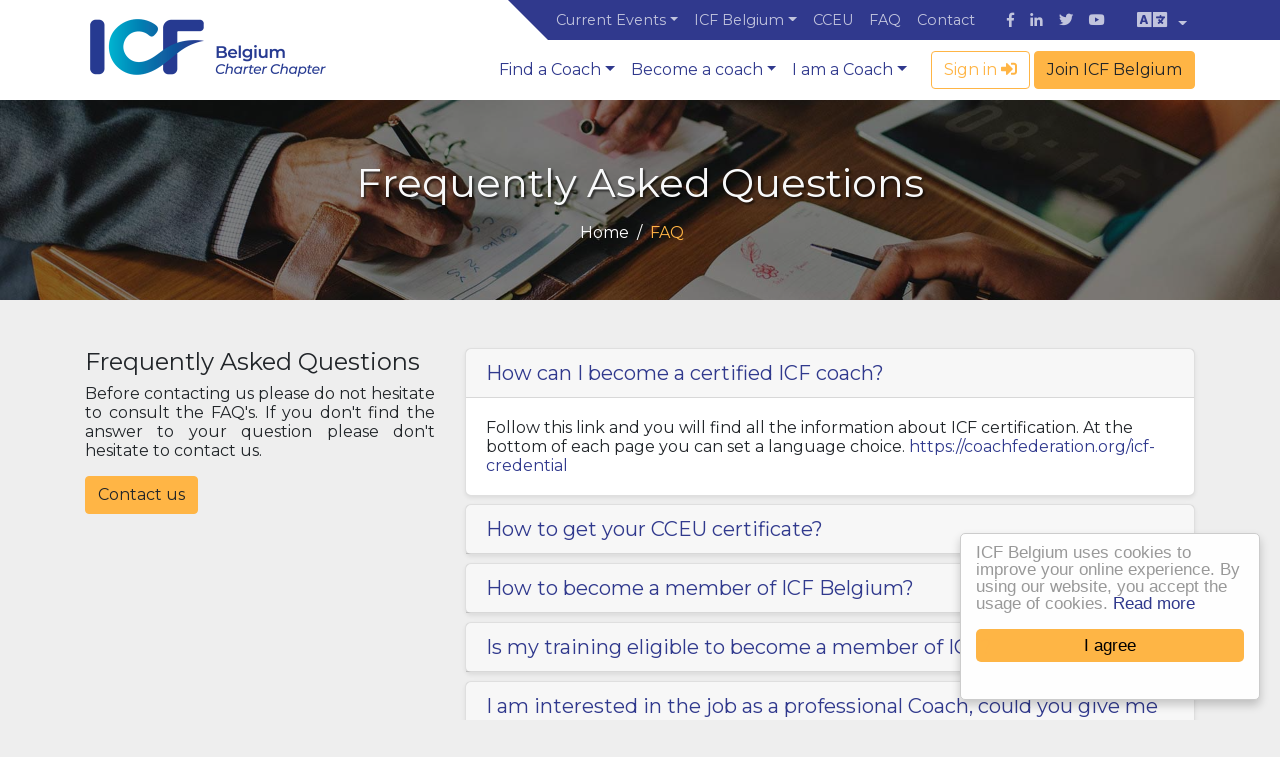

--- FILE ---
content_type: text/html; charset=UTF-8
request_url: https://coachingfederation.be/en/faq
body_size: 7978
content:
<!DOCTYPE html>
<html lang="en">
    <head>
        <meta charset="UTF-8">
        <meta http-equiv="X-UA-Compatible" content="IE=edge">
        <meta name="viewport" content="width=device-width, initial-scale=1">
        <meta name="csrf-param" content="_csrf-frontend">
<meta name="csrf-token" content="PsuX1lZbN-l5b8AiS4uG4KfJ9l4QmYe1bkPD92AAbU0Mnv_iYyt0oQsfuFQ_0t-2wLuROGTfstY3C46zOkkoAA==">
        <title>ICF Belgium - Frequently Asked Questions</title>
        <meta name="msapplication-TileImage" content="/img/favicon/mstile-144x144.png">
<meta name="msapplication-TileColor" content="#e29b38">
<meta name="theme-color" content="#e29b38">
<link type="image/png" href="/img/favicon/favicon-16x16.png" rel="icon" sizes="16x16">
<link type="image/png" href="/img/favicon/favicon-32x32.png" rel="icon" sizes="32x32">
<link type="image/png" href="/img/favicon/favicon-96x96.png" rel="icon" sizes="96x96">
<link type="image/png" href="/img/favicon/favicon-194x194.png" rel="icon" sizes="194x194">
<link type="image/png" href="/img/favicon/android-chrome-192x192.png" rel="icon" sizes="192x192">
<link href="/img/favicon/manifest.json" rel="manifest">
<link type="image/png" href="/img/favicon/apple-touch-icon-57x57.png" rel="apple-touch-icon" sizes="57x57">
<link type="image/png" href="/img/favicon/apple-touch-icon-60x60.png" rel="apple-touch-icon" sizes="60x60">
<link type="image/png" href="/img/favicon/apple-touch-icon-72x72.png" rel="apple-touch-icon" sizes="72x72">
<link type="image/png" href="/img/favicon/apple-touch-icon-76x76.png" rel="apple-touch-icon" sizes="76x76">
<link type="image/png" href="/img/favicon/apple-touch-icon-114x114.png" rel="apple-touch-icon" sizes="114x114">
<link type="image/png" href="/img/favicon/apple-touch-icon-120x120.png" rel="apple-touch-icon" sizes="120x120">
<link type="image/png" href="/img/favicon/apple-touch-icon-144x144.png" rel="apple-touch-icon" sizes="144x144">
<link type="image/png" href="/img/favicon/apple-touch-icon-152x152.png" rel="apple-touch-icon" sizes="152x152">
<link type="image/png" href="/img/favicon/apple-touch-icon-180x180.png" rel="apple-touch-icon" sizes="180x180">
<link href="https://fonts.googleapis.com/css?family=Montserrat:400,600" rel="stylesheet">
<link href="https://use.fontawesome.com/releases/v5.0.13/css/all.css" rel="stylesheet" integrity="sha384-DNOHZ68U8hZfKXOrtjWvjxusGo9WQnrNx2sqG0tfsghAvtVlRW3tvkXWZh58N9jp" crossorigin="anonymous">
<link href="https://cdnjs.cloudflare.com/ajax/libs/simple-line-icons/2.4.1/css/simple-line-icons.min.css" rel="stylesheet">
<link href="/assets/2ed5c12d/css/style.min.css?1.18.0" rel="stylesheet">
<link href="/assets/20e601df/css/light-floating.css?v=1710855306" rel="stylesheet">            </head>
    <body>
        
        
<script>
    let noMembershipShow = () => {
        $("#cookie").click(function () {
            Cookies.set('cookieShow', 'true', {expires: 1});
        });
    };
</script>
        <header class="">
    <nav class="navbar navbar-expand-lg icf-navbar shadow-sm">
        <div class="container">
            <div class="navbar-light d-lg-none">
                <button class="navbar-toggler" data-toggle="collapse" data-target="#navcol-main">
                    <span class="sr-only">Toggle navigation</span>
                    <span class="navbar-toggler-icon"></span>
                </button>
            </div>

            <a class="navbar-brand" href="/">
                <img src="/img/logo-icf.png" alt="ICF Belgium - International Coach Federation"
                     srcset="/img/logo-icf.png 1x, /img/logo-icf-2x.png 2x"
                     style="max-width: 248px;">
            </a>

            <div class="collapse navbar-collapse" id="navcol-main">
                <ul class="navbar-nav ml-lg-auto top-navbar">
                    <li class="dropdown"><a class="dropdown-toggle nav-link" data-toggle="dropdown" aria-expanded="false" href="#">Current Events</a>
                        <div class="dropdown-menu" role="menu">
                            <a class="dropdown-item" href="/en/news"><i class="fas fa-newspaper"></i> News</a>
                            <a class="dropdown-item" href="/en/events"><i class="fas fa-calendar-alt"></i> Events</a>
                        </div>
                    </li>
                    <li class="dropdown"><a class="dropdown-toggle nav-link" data-toggle="dropdown" aria-expanded="false" href="#">ICF Belgium</a>
                        <div class="dropdown-menu" role="menu">
                            <a class="dropdown-item" href="/en/about">Presentation</a>
                            <a class="dropdown-item" href="/en/about#objectifs">Objectives</a>
                            <a class="dropdown-item" href="/en/about#mission">Mission</a>
                            <a class="dropdown-item" href="/en/about#valeurs">Values</a>
                            <a class="dropdown-item" href="/en/our-team">Board Members</a>
                            <a class="dropdown-item" href="/en/our-team#ambassadors">Ambassadors</a>

                                                                <a class="dropdown-item" target="_blank" href="/downloads/statuts_2024_en.pdf">
                                                            Status ICF Belgium                            </a>

                        </div>
                    </li>
                    <li><a class="nav-link" href="/en/icfsynergie">CCEU</a></li>
                    <li class="nav-item"><a class="nav-link" href="/en/faq">FAQ</a></li>
                    <li class="nav-item mr-lg-3"><a class="nav-link" href="/en/contact">Contact</a></li>
                    <li>
                        <ul class="navbar-nav social">
                            <li class="nav-item"><a class="nav-link" target="_blank" href="https://www.facebook.com/international.coach.federation.belgium/"><i class="fab fa-facebook-f mr-0"></i></a>
                            </li>
                            <li class="nav-item"><a class="nav-link" target="_blank" href="https://www.linkedin.com/groups/2586041/profile"><i class="fab fa-linkedin-in mr-0"></i></a></li>
                            <li class="nav-item"><a class="nav-link" target="_blank" href="https://twitter.com/icfbelgium"><i class="fab fa-twitter mr-0"></i></a></li>
                            <li class="nav-item mr-lg-3"><a class="nav-link" target="_blank" href="https://www.youtube.com/channel/UCnTFwdYo-Gmx04JGV0IN90g"><i class="fab fa-youtube mr-0"></i></a>
                            </li>
                        </ul>
                    </li>
                    <li class="dropdown">
                        <a class="dropdown-toggle nav-link" data-toggle="dropdown" aria-expanded="false" href="#">
                            <i class="fas fa-language"></i>
                        </a>
                        <div class="dropdown-menu dropdown-menu-right" role="menu">
                            <a href='/en/faq' class="dropdown-item">English</a>
                            <a href='/fr/faq' class="dropdown-item">Français</a>
                            <a href='/nl/veel-gestelde-vragen' class="dropdown-item">Nederlands</a>
                        </div>
                    </li>
                </ul>

                <ul class="navbar-nav ml-lg-auto main-navbar">
                    <li class="dropdown">
                        <a class="dropdown-toggle nav-link" data-toggle="dropdown" aria-expanded="false" href="#">Find a Coach</a>
                        <div class="dropdown-menu" role="menu">
                            <a class="dropdown-item" href="/en/coaches">Coaches directory</a>
                            <a class="dropdown-item" href="/en/what-is-coaching">What is Coaching ?</a>
                            <a class="dropdown-item" href="/en/choosing-a-coach">Choosing the right coach</a>
                        </div>
                    </li>
                    <li class="dropdown">
                        <a class="dropdown-toggle nav-link" data-toggle="dropdown" aria-expanded="false" href="#">Become a coach</a>
                        <div class="dropdown-menu" role="menu">
                            <a class="dropdown-item"  href="/en/essential-skills-to-be-a-coach">8 Core competencies</a>
                            <a class="dropdown-item"  href="/en/why-icf-belgium">Why ICF Belgium?</a>
                            <a class="dropdown-item"  href="/en/coach-certifications">Certifications</a>
                            <a class="dropdown-item"  href="/en/training">Coach training</a>
                            <a class="dropdown-item"  href="/en/how-to-join">How to become a member</a>
                        </div>
                    </li>
                    <li class="dropdown mr-lg-3">
                        <a class="dropdown-toggle nav-link" data-toggle="dropdown" aria-expanded="false" href="#">I am a Coach</a>
                        <div class="dropdown-menu" role="menu">
                            <a class="dropdown-item" href="/en/supervision-and-mentoring">Supervision and mentoring</a>
                            <a class="dropdown-item" href="/en/ethics">Ethics and rules</a>
                            <a class="dropdown-item" href="/en/insurance">Insurance</a>
                            <a class="dropdown-item" href="/en/training">Coach training</a>
                            <a class="dropdown-item" href="/en/how-to-join">How to become a member</a>
                        </div>
                    </li>
                                            <li>
                            <ul class="navbar-nav connect">
                                <li class="mr-1">
                                    <a class="btn btn-outline-secondary" href="/en/site/login">Sign in <i class="fas fa-sign-in-alt"></i></a>
                                </li>
                                <li class="d-block d-lg-none d-xl-block">
                                    <a href="/en/site/registration" class="btn btn-secondary">Join ICF Belgium</a>
                                </li>
                            </ul>
                        </li>
                                    </ul>
            </div>
        </div>
    </nav>
</header>

        <main>
                        <div class="container">
                            </div>

            <section class="d-flex justify-content-center align-items-center page-header standard overlay-black-50"
         style="background-image:url('/assets/img/bg02.jpg');background-position:center center;">
    <div class="container">
        <div class="row">
            <div class="col">
                <h1 class="text-center text-light">Frequently Asked Questions</h1>
                <ol class="breadcrumb d-flex justify-content-center text-light bg-transparent py-0">
                    <li class="breadcrumb-item"><a href="/en">Home</a></li>
                    <li class="breadcrumb-item"><a><span class="text-secondary">FAQ</span></a></li>
                </ol>
            </div>
        </div>
    </div>
</section>
<section>
    <div class="container">
        <div class="row">
            <div class="col-md-12 col-lg-4 mt-5">
                <h4>Frequently Asked Questions</h4>
                <p class="text-justify">
                    Before contacting us please do not hesitate to consult the FAQ's.
                    If you don't find the answer to your question please don't hesitate to contact us.
                </p>
                <a href="/en/contact" class="btn btn-secondary">Contact us</a>
            </div>

            <div class="col-md-12 col-lg-8 my-5">
                <div role="tablist" id="accordion-faqs">
                                            <div class="card mb-2">
                            <div class="card-header" role="tab">
                                <h5 class="mb-0">
                                    <a data-toggle="collapse" aria-expanded="true" aria-controls="#accordion-faqs #faq-0"
                                       href="#accordion-faqs #faq-0">
                                           How can I become a certified ICF coach?                                    </a>
                                </h5>
                            </div>
                            <div class="collapse show" role="tabpanel" id="faq-0" data-parent="#accordion-faqs">
                                <div class="card-body">
                                    <div class="card-text">
                                        Follow this link and you will find all the information about ICF certification. At the bottom of each page you can set a language choice.
<a href="https://coachfederation.org/icf-credential" target="_blank">https://coachfederation.org/icf-credential</a>                                    </div>
                                </div>
                            </div>
                        </div>
                                            <div class="card mb-2">
                            <div class="card-header" role="tab">
                                <h5 class="mb-0">
                                    <a data-toggle="collapse" aria-expanded="false" aria-controls="#accordion-faqs #faq-1"
                                       href="#accordion-faqs #faq-1">
                                           How to get your CCEU certificate?                                    </a>
                                </h5>
                            </div>
                            <div class="collapse " role="tabpanel" id="faq-1" data-parent="#accordion-faqs">
                                <div class="card-body">
                                    <div class="card-text">
                                        "If you registered in advance and your presence at the event was listed, then you have the right to the CCEU's  for that event. To retrieve the certificate: 
1. As a member: login and go to your profile and find in the list of events the event in which you were registered ; at the right you'll see a ""Download"" button. Click here to download your certificate 
2. If not Member: visit the home page of our website and search by using the filters the event where you were present. Click on ""more information"" to open the event. At the bottom right you'll find a field where you can enter your email address with which you have registered. Enter your email address and click on send. Follow the indicated instructions."                                    </div>
                                </div>
                            </div>
                        </div>
                                            <div class="card mb-2">
                            <div class="card-header" role="tab">
                                <h5 class="mb-0">
                                    <a data-toggle="collapse" aria-expanded="false" aria-controls="#accordion-faqs #faq-2"
                                       href="#accordion-faqs #faq-2">
                                           How to become a member of ICF Belgium?                                    </a>
                                </h5>
                            </div>
                            <div class="collapse " role="tabpanel" id="faq-2" data-parent="#accordion-faqs">
                                <div class="card-body">
                                    <div class="card-text">
                                        "On the home page click on"" become a member """". 
1. Complete the form, at least with all the required fields (*). 
2. Then click on ""sign up"". 
3. Then, go to your emails and confirm your email address.  You will be directed to the website again and you will see your name appear in the top right. 
4. Click on your name and your dashboard will open. 
5. Click below on your dashboard on ""manage subscription""and follow the instructions. 
6. Choose a membership type: full member, corporate pass (only for internal coaches of partners), student pass (one-time only for students of a coaching school). 
7. Enter the payment and your membership is finalized.  
8. Your profile is checked and approved. 
Only full members canappear in the Coach Directory  and can create articles and events."                                    </div>
                                </div>
                            </div>
                        </div>
                                            <div class="card mb-2">
                            <div class="card-header" role="tab">
                                <h5 class="mb-0">
                                    <a data-toggle="collapse" aria-expanded="false" aria-controls="#accordion-faqs #faq-3"
                                       href="#accordion-faqs #faq-3">
                                           Is my training eligible to become a member of ICF?                                    </a>
                                </h5>
                            </div>
                            <div class="collapse " role="tabpanel" id="faq-3" data-parent="#accordion-faqs">
                                <div class="card-body">
                                    <div class="card-text">
                                        " Whether your training is eligible to become a member of the ICF or not, follow this link and follow the instructions 
https://coachfederation.org/why-ICF/eligibility-requirements 
At the end of the page you can choose the language of presentation."""                                    </div>
                                </div>
                            </div>
                        </div>
                                            <div class="card mb-2">
                            <div class="card-header" role="tab">
                                <h5 class="mb-0">
                                    <a data-toggle="collapse" aria-expanded="false" aria-controls="#accordion-faqs #faq-4"
                                       href="#accordion-faqs #faq-4">
                                            I am interested in the job as a professional Coach, could you give me the dates, your rates and your conditions.                                    </a>
                                </h5>
                            </div>
                            <div class="collapse " role="tabpanel" id="faq-4" data-parent="#accordion-faqs">
                                <div class="card-body">
                                    <div class="card-text">
                                        "With this link you can learn if you want to become a professional coach https://www.coachfederation.be/fr/evenements choose ""Coach Education"" in the filter 
With followinglink you will find professional coach training programs 
 https:// www.coachfederation.be/fr/les-formations 
below page click on ""Check database"""                                    </div>
                                </div>
                            </div>
                        </div>
                                            <div class="card mb-2">
                            <div class="card-header" role="tab">
                                <h5 class="mb-0">
                                    <a data-toggle="collapse" aria-expanded="false" aria-controls="#accordion-faqs #faq-5"
                                       href="#accordion-faqs #faq-5">
                                           Can I be listed in the directory of the coaches on the Web site?                                    </a>
                                </h5>
                            </div>
                            <div class="collapse " role="tabpanel" id="faq-5" data-parent="#accordion-faqs">
                                <div class="card-body">
                                    <div class="card-text">
                                        <p>Only members of ICF Belgium are included in the list of coaches on our website. To become a member please follow this link <a href="https://www.coachfederation.be/en/how-to-join">https://www.coachfederation.be/en/how-to-join</a></p>

<p>And through this link you have the benefits of a membership at ICF Belgium at a glance <a href="https://www.coachfederation.be/en/why-icf-belgium">https://www.coachfederation.be/en/why-icf-belgium</a></p>
                                    </div>
                                </div>
                            </div>
                        </div>
                                            <div class="card mb-2">
                            <div class="card-header" role="tab">
                                <h5 class="mb-0">
                                    <a data-toggle="collapse" aria-expanded="false" aria-controls="#accordion-faqs #faq-6"
                                       href="#accordion-faqs #faq-6">
                                           I would like to receive information about your coach education programs                                    </a>
                                </h5>
                            </div>
                            <div class="collapse " role="tabpanel" id="faq-6" data-parent="#accordion-faqs">
                                <div class="card-body">
                                    <div class="card-text">
                                        <p>We are a federation and as such we do not provide trainings. Many coaching schools in Belgium are member of ICF Belgium. To find these schools follow this link</p>

<p><a href="https://www.coachfederation.be/fr/evenements?type=coach-education&amp;month=&amp;year=">https://www.coachfederation.be/en/evenements?type=coach-education&amp;month=&amp;year=</a></p>

<p>And you will find coaching schools with their programs</p>
                                    </div>
                                </div>
                            </div>
                        </div>
                                    </div>
            </div>

        </div>
    </div>
</section>        </main>

        
<footer class="footer">
    <div class="container content">
        <div class="row">
            <div class="col-lg-3">
                <div class="mt-4 mt-lg-0 small">
                    <img src="/img/logo-icf-footer.png" width="150" alt="ICF Belgium Charter Chapter" class="mb-2">
                    <p><b>International Coaching Federation</b></p>
                    <p>13 Avenue Jules Bordet<br>1140 Evere - Belgium</p>
                </div>
            </div>
            <div class="col-lg-9">
                <div class="row">
                    <div class="col-sm-6 col-md-4">
                        <h6>Find a Coach</h6>
                        <ul class="list-unstyled">
                            <li><a href="/en/coaches">Coaches directory</a></li>
                            <li><a href="/en/what-is-coaching">What is a coach ?</a></li>
                            <li><a href="/en/choosing-a-coach">Choosing the right coach</a></li>
                        </ul>
                    </div>
                    <div class="col-sm-6 col-md-4">
                        <h6>Become a coach</h6>
                        <ul class="list-unstyled">
                            <li><a href="/en/essential-skills-to-be-a-coach">8 Core competencies</a></li>
                            <li><a href="/en/why-icf-belgium">Why ICF Belgium?</a></li>
                            <li><a href="/en/how-to-join">How to join</a></li>
                        </ul>
                    </div>
                    <div class="col-sm-6 col-md-4">
                        <h6>I am a Coach</h6>
                        <ul class="list-unstyled">
                            <li><a href="/en/supervision-and-mentoring">Supervision and mentoring</a></li>
                            <li><a href="/en/ethics">Ethics and rules</a></li>
                            <li><a href="/en/insurance">Insurance</a></li>
                        </ul>
                    </div>
                    <div class="col-12 pt-md-4 pt-sm-2">
                        <h6>About</h6>
                        <ul class="list-inline">
                            <li><a href="/en/about">ICF Belgium</a></li>
                            <li><a href="/en/about#mission">Mission</a></li>
                            <li><a href="/en/about#valeurs">Values</a></li>
                            <li><a href="/en/our-team">Board Members</a></li>
                            <li><a href="/en/our-team#ambassadors">Ambassadors</a></li>
                            <li><a href="/en/contact">Contact</a></li>
                        </ul>
                    </div>
                </div>
            </div>

        </div>
        <div class="text-center py-4">
            <button type="button" data-toggle="modal" data-target="#modal_newsletter" class="btn btn-outline-secondary">
                Subscribe to our newsletter            </button>
                            <a href="/en/site/registration" class="btn btn-secondary text-white">Join ICF Belgium</a>
            
        </div>
    </div>
    <div class="container copyright">
        <div class="row">
            <div class="col-4">
                <span>ICF Belgium &copy; 2026</span>
            </div>
            <div class="col-4 text-center">
                <span><a href="/en/ethics">Privacy policy</a></span>
            </div>
            <div class="col-4 text-right">
                <a href="https://softedge.be" target="_blank" rel="noopener">
					<span class="">
						<svg xmlns="http://www.w3.org/2000/svg" style="width:25px;height:auto;" viewBox="0 0 113.8 85.4">
							<linearGradient id="a" gradientUnits="userSpaceOnUse" x1="78.906" y1="952.013" x2="81.882" y2="954.988" gradientTransform="translate(0 -915.855)">
								<stop offset="0" stop-color="#e29407"></stop>
								<stop offset=".143" stop-color="#e89510"></stop>
								<stop offset=".73" stop-color="#f59e3c"></stop>
								<stop offset="1" stop-color="#f7a70e"></stop>
							</linearGradient>
							<path d="M56.9 56.9h28.5l28.5-28.5H85.4L56.9 56.9z" fill="url(#a)"></path>
							<linearGradient id="b" gradientUnits="userSpaceOnUse" x1="85.35" y1="842.475" x2="85.35" y2="815.772" gradientTransform="translate(0 -758.9)">
								<stop offset="0" stop-color="#e52c29"></stop>
								<stop offset="1" stop-color="#e84236"></stop>
							</linearGradient>
							<path d="M113.8 56.9H56.9l25.4 25.4c1.7 1.7 4.4 1.7 6.1 0l25.4-25.4z" fill="url(#b)"></path>
							<linearGradient id="c" gradientUnits="userSpaceOnUse" x1="56.9" y1="787.35" x2="113.8" y2="787.35" gradientTransform="translate(0 -758.9)">
								<stop offset="0" stop-color="#ffdb66"></stop>
								<stop offset=".551" stop-color="#ffdd09"></stop>
							</linearGradient>
							<path d="M81.6 3.8 60.7 24.7c-2.4 2.4-3.8 5.7-3.8 9.1v23.1L113.8 0H90.7c-3.4 0-6.7 1.4-9.1 3.8z" fill="url(#c)"></path>
							<linearGradient id="d" gradientUnits="userSpaceOnUse" x1="0" y1="816.45" x2="56.9" y2="816.45" gradientTransform="translate(0 -758.9)">
								<stop offset="0" stop-color="#89a83d"></stop>
								<stop offset="1" stop-color="#abc948"></stop>
							</linearGradient>
							<path d="M56.9 32.7c0-1.2-.4-2.3-1.2-3L0 85.4h24.3c2.7 0 5.2-1.1 7.1-3l25.5-25.5V32.7z" fill="url(#d)"></path>
							<linearGradient id="e" gradientUnits="userSpaceOnUse" x1="41.927" y1="-259.038" x2="44.055" y2="-261.089" gradientTransform="matrix(1 0 0 -1 0 -186.908)">
								<stop offset="0" stop-color="#397ec0"></stop>
								<stop offset=".151" stop-color="#3881c2"></stop>
								<stop offset=".376" stop-color="#3a87c5"></stop>
								<stop offset=".646" stop-color="#3d90c4"></stop>
								<stop offset=".951" stop-color="#3e9bc2"></stop>
								<stop offset="1" stop-color="#3a9ac0"></stop>
							</linearGradient>
							<path d="M56.9 56.9 31.4 82.4l-.4.4c-1.6 1.5-3.7 2.3-5.9 2.5h-.3 4.1c2.7 0 5.2-1 7.1-2.9l23.2-23.3c0 .1-2.3-2.2-2.3-2.2z" fill="url(#e)"></path>
							<linearGradient id="f" gradientUnits="userSpaceOnUse" x1="0" y1="787.35" x2="56.9" y2="787.35" gradientTransform="translate(0 -758.9)">
								<stop offset="0" stop-color="#397ec0"></stop>
								<stop offset="1" stop-color="#289ecd"></stop>
							</linearGradient>
							<path d="M24.7 3.8 3.8 24.7C1.4 27.1 0 30.4 0 33.8v23.1L56.9 0H33.8c-3.4 0-6.7 1.4-9.1 3.8z" fill="url(#f)"></path>
							<linearGradient id="g" gradientUnits="userSpaceOnUse" x1="20.737" y1="-223.095" x2="35.213" y2="-237.571" gradientTransform="matrix(1 0 0 -1 0 -186.908)">
								<stop offset="0" stop-color="#3c9bc0"></stop>
								<stop offset=".055" stop-color="#4ba3c9"></stop>
								<stop offset=".183" stop-color="#5bafd7"></stop>
								<stop offset=".337" stop-color="#69bae3"></stop>
								<stop offset=".538" stop-color="#6fbfe9"></stop>
								<stop offset=".972" stop-color="#72c0ea"></stop>
							</linearGradient>
							<path d="M28.4 28.5 0 56.9h28.5l27.2-27.2c-.8-.8-1.9-1.3-3-1.3l-24.3.1z" fill="url(#g)"></path>
						</svg>
					</span>
                    <span class="font-weight-bold ml-1">softedge studio</span>
				</a>
            </div>
        </div>
    </div>
</footer>

<!-- Modal -->
<div class="modal fade" id="modal_newsletter" tabindex="-1" role="dialog" aria-hidden="true" data-keyboard="false" data-backdrop="static">
    <div class="modal-dialog modal-lg" role="document">
        <div class="modal-content">
            <div class="modal-header">
                <h5 class="modal-title">Newsletter</h5>
                <button type="button" class="close" data-dismiss="modal" aria-label="Close">
                    <span aria-hidden="true">&times;</span>
                </button>
            </div>
            <div class="modal-body">
                <!-- Begin MailChimp Signup Form -->
                <!-- Begin MailChimp Signup Form -->
<div id="mc_embed_signup" class="container">
    <form action="https://coachfederation.us18.list-manage.com/subscribe/post?u=631c2d9e9d24291f96b2a1bec&amp;id=3f6ff2632b"
          method="post" id="mc-embedded-subscribe-form" name="mc-embedded-subscribe-form" class="validate" target="_blank" novalidate>

        <div id="mc_embed_signup_scroll">

            <div class="mc-field-group form-group required">
                <label for="mce-EMAIL">
                    E-mail address                </label>
                <input type="email" value="" name="EMAIL" class="required email form-control" id="mce-EMAIL">
                <div class="mce_inline_error help-block" style="display: none;">This field is required.</div>
            </div>
            <div class="row">
                <div class="col-6">
                    <div class="mc-field-group form-group">
                        <label for="mce-FNAME" class="form-label">
                            Firstname                        </label>
                        <input type="text" value="" name="FNAME" class="form-control" id="mce-FNAME">
                    </div>
                </div>
                <div class="col-6">
                    <div class="mc-field-group form-group">
                        <label for="mce-LNAME">
                            Lastname                        </label>
                        <input type="text" value="" name="LNAME" class="form-control" id="mce-LNAME">
                    </div>
                </div>
            </div>
            <div class="row">
                <div class="col-4">
                    <div class="mc-field-group form-group">
                        <label for="mce-LANG">
                            Language                        </label>
                        <input type="text" value="" name="LANG" class="form-control" id="mce-LANG">
                    </div>
                </div>
            </div>
            <div id="mergeRow-gdpr" class="mergeRow gdpr-mergeRow content__gdprBlock mc-field-group">
                <div class="content__gdpr">
                    <label class="h4">
                        Marketing Permissions                                                                    </label>
                    <p>
                        ICF Belgium will use the information you provide on this form to be in touch with you and to provide updates and marketing.<br>
                        Please let us know all the ways you would like to hear from us:                                                                    </p>
                    <fieldset class="mc_fieldset gdprRequired mc-field-group custom-control custom-checkbox" name="interestgroup_field">
                        <input type="checkbox" id="gdpr_5769" name="gdpr[5769]" value="Y" class="custom-control-input">
                        <label class="custom-control-label" for="gdpr_5769">
                            <span>by email</span>
                        </label>
                    </fieldset>
                    <p class="my-3 small">
                        You can change your mind at any time by clicking the unsubscribe link in the footer of any email you receive from us,
                        or by contacting us at <a href='mailto:president1@coachfederation.be'>president1@coachfederation.be</a>.<br>
                        We will treat your information with respect. For more information about our privacy practices please visit our website.<br>
                        By clicking below, you agree that we may process your information in accordance with these terms.                                                                    </p>
                </div>
            </div>
            <div id="mce-responses" class="clear">
                <div class="response mt-3 text-danger" id="mce-error-response" style="display:none"></div>
                <div class="response mt-3" id="mce-success-response" style="display:none"></div>
            </div>
            <!-- real people should not fill this in and expect good things - do not remove this or risk form bot signups-->
            <div style="position: absolute; left: -5000px;" aria-hidden="true"><input type="text" name="b_631c2d9e9d24291f96b2a1bec_3f6ff2632b" tabindex="-1" value=""></div>
            <div class="clear mt-4">
                <button type="submit" name="subscribe" id="mc-embedded-subscribe" class="btn btn-lg btn-primary">Subscribe</button>
            </div>
            <div class="gdpr-footer row mt-4 d-flex">
                <div class="col-2 align-self-center">
                    <a href="https://www.mailchimp.com/gdpr" target="_blank">
                        <img src="https://cdn-images.mailchimp.com/icons/mailchimp-gdpr.svg" alt="GDPR" width="64" class="img-responsive">
                    </a>
                </div>
                <div class="col-10 text-muted small align-self-center">
                    We use MailChimp as our marketing platform. By clicking above to subscribe,
                        you acknowledge that your information will be transferred to MailChimp for processing.<br>
                        Learn more about MailChimp's privacy practices <a href='https://mailchimp.com/legal/' target='_blank'>here</a>.
                                    </div>
            </div>
        </div>
    </form>
</div>
<script src='//s3.amazonaws.com/downloads.mailchimp.com/js/mc-validate.js'></script>
<script>
    (function ($) {
        window.fnames = new Array();
        window.ftypes = new Array();
        fnames[0] = 'EMAIL';
        ftypes[0] = 'email';
        fnames[1] = 'FNAME';
        ftypes[1] = 'text';
        fnames[2] = 'LNAME';
        ftypes[2] = 'text';
        fnames[5] = 'LANG';
        ftypes[5] = 'text';
    }(jQuery));
    var $mcj = jQuery.noConflict(true);
</script>
<!--End mc_embed_signup-->                <!--End mc_embed_signup-->
            </div>
            <div class="modal-footer">
                <button type="button" class="btn btn-secondary" data-dismiss="modal">Close</button>
            </div>
        </div>
    </div>
</div>
        
        <!-- Global Site Tag (gtag.js) - Google Analytics -->
<script async src="https://www.googletagmanager.com/gtag/js?id=UA-122836920-1"></script>
<script>
	window.dataLayer = window.dataLayer || [];
	function gtag() {
		dataLayer.push(arguments);
	}

	gtag('js', new Date());
	gtag('config', 'UA-122836920-1');
</script>
        <a id="scrollUp" href="#top" style="position: fixed; z-index: 2147483647;display: none"></a>
        <script src="/assets/f9efd6ad/jquery.min.js?v=1710855306"></script>
<script src="/assets/1978aaf/yii.js?v=1710855306"></script>
<script src="/assets/7d3d6308/js/popper.min.js?v=1710855306"></script>
<script src="/assets/25836238/js/bootstrap.min.js?v=1710855306"></script>
<script src="/assets/2ed5c12d/js/main.js?v=1710855306"></script>
<script src="/assets/20e601df/js/cookieconsent.js?v=1710855306"></script>
<script>window.cookieconsent_options = {"message":"ICF Belgium uses cookies to improve your online experience. By using our website, you accept the usage of cookies.","dismiss":"I agree","learnMore":"Read more","link":"\/en\/site\/page?page=faq","theme":"light-floating","container":null,"path":"\/","domain":null,"expiryDays":365};</script>    </body>
</html>



--- FILE ---
content_type: text/css
request_url: https://coachingfederation.be/assets/20e601df/css/light-floating.css?v=1710855306
body_size: 895
content:
.cc_banner-wrapper {
    z-index: 9001;
    position: relative
}

.cc_container .cc_btn {
    cursor: pointer;
    text-align: center;
    font-size: 0.6em;
    transition: font-size 200ms;
    line-height: 1em
}

.cc_container .cc_message {
    font-size: 0.6em;
    transition: font-size 200ms;
    margin: 0;
    padding: 0;
    line-height: 1.5em
}

.cc_container .cc_logo {
    display: none;
    text-indent: -1000px;
    overflow: hidden;
    width: 100px;
    height: 22px;
    background-size: cover;
    background-image: url(//cdnjs.cloudflare.com/ajax/libs/cookieconsent2/1.0.10/logo.png);
    opacity: 0.9;
    transition: opacity 200ms
}

.cc_container .cc_logo:hover, .cc_container .cc_logo:active {
    opacity: 1
}

@media screen and (min-width: 500px) {
    .cc_container .cc_btn {
        font-size: 0.8em
    }

    .cc_container .cc_message {
        font-size: 0.8em
    }
}

@media screen and (min-width: 768px) {
    .cc_container .cc_btn {
        font-size: 1em
    }

    .cc_container .cc_message {
        font-size: 1em;
        line-height: 1em
    }
}

@media screen and (min-width: 992px) {
    .cc_container .cc_message {
        font-size: 1em
    }
}

@media print {
    .cc_banner-wrapper, .cc_container {
        display: none
    }
}

.cc_container {
    position: fixed;
    left: 0;
    right: 0;
    bottom: 0;
    overflow: hidden;
    padding: 10px 15px 50px
}

.cc_container .cc_btn {
    padding: 8px 16px;
    background-color: #FFB545;
    position: absolute;
    bottom: 10px;
    left: 15px;
    right: 15px;
    text-align: center
}

@media screen and (min-width: 500px) {
    .cc_container {
        left: initial;
        right: 20px;
        bottom: 20px;
        width: 300px;
        padding-bottom: 77px
    }

    .cc_container .cc_btn {
        right: 15px;
        bottom: 37px
    }

    .cc_container .cc_logo {
        display: block;
        position: absolute;
        bottom: 8px;
        left: calc(50% - 50px)
    }
}

@media screen and (min-width: 768px) {
    .cc_container {
        padding-bottom: 87px
    }

    .cc_container .cc_message {
        font-size: 1em
    }
}

.cc_container {
    background: #fff;
    color: #999;
    font-size: 17px;
    font-family: "Helvetica Neue Light", "HelveticaNeue-Light", "Helvetica Neue", Calibri, Helvetica, Arial;
    box-sizing: border-box;
    border: 1px solid #ccc
}

.cc_container ::-moz-selection {
    background: #00AEC7;
    color: #fff;
    text-shadow: none
}

.cc_container .cc_btn, .cc_container .cc_btn:visited {
    color: #000;
    background-color: #FFB545;
    transition: background 200ms ease-in-out, color 200ms ease-in-out, box-shadow 200ms ease-in-out;
    -webkit-transition: background 200ms ease-in-out, color 200ms ease-in-out, box-shadow 200ms ease-in-out;
    border-radius: 5px;
    -webkit-border-radius: 5px
}

.cc_container .cc_btn:hover, .cc_container .cc_btn:active {
    background-color: #ffa61f;
    color: #000
}

.cc_container a, .cc_container a:visited {
    text-decoration: none;
    color: #30398D;
    transition: 200ms color
}

.cc_container a:hover, .cc_container a:active {
    color: #555
}

@-webkit-keyframes fadeInRight {
    0% {
        opacity: 0;
        -webkit-transform: translateX(20px);
        transform: translateX(20px)
    }
    100% {
        opacity: 1;
        -webkit-transform: translateX(0);
        transform: translateX(0)
    }
}

@keyframes fadeInRight {
    0% {
        opacity: 0;
        -webkit-transform: translateX(20px);
        -ms-transform: translateX(20px);
        transform: translateX(20px)
    }
    100% {
        opacity: 1;
        -webkit-transform: translateX(0);
        -ms-transform: translateX(0);
        transform: translateX(0)
    }
}

.cc_container {
    -webkit-animation-duration: 0.6s;
    animation-duration: 0.6s;
    -webkit-animation-fill-mode: both;
    animation-fill-mode: both;
    -webkit-animation-duration: 0.8s;
    -moz-animation-duration: 0.8s;
    -o-animation-duration: 0.8s;
    animation-duration: 0.8s;
    -webkit-animation-fill-mode: both;
    -moz-animation-fill-mode: both;
    -o-animation-fill-mode: both;
    animation-fill-mode: both;
    -webkit-animation-name: fadeInRight;
    animation-name: fadeInRight
}

@media screen and (min-width: 500px) {
    .cc_container {
        border-radius: 5px;
        box-shadow: 0px 5px 10px rgba(0, 0, 0, 0.2)
    }
}

--- FILE ---
content_type: image/svg+xml
request_url: https://coachingfederation.be/img/scroll-up.svg
body_size: 291
content:
<svg width="400" height="400" xmlns="http://www.w3.org/2000/svg">
  <circle stroke="#000" r="200" id="svg_1" cy="200" cx="200" stroke-width="0" fill="#FFB545"/>
  <path transform="translate(100,120) rotate(90 200,200)" id="svg_2"
		d="m135,235 l-65,65 l65,65 l-35,35 l-100,-100 l100,-100 z"
		fill-opacity="null" stroke-opacity="null" stroke-width="0" stroke="null" fill="#fff"/>
</svg>

--- FILE ---
content_type: application/javascript
request_url: https://coachingfederation.be/assets/2ed5c12d/js/main.js?v=1710855306
body_size: 132
content:
jQuery(document).ready(function () {

    var offset = 350;
    var duration = 300;
    jQuery(window).scroll(function () {

        if (jQuery(this).scrollTop() > offset) {

            jQuery('#scrollUp').fadeIn(duration);
        } else {

            jQuery('#scrollUp').fadeOut(duration);
        }

    });
    jQuery('#scrollUp').click(function (event) {

        event.preventDefault();
        jQuery('html, body').animate({scrollTop: 0}, duration);
        return false;
    });

});